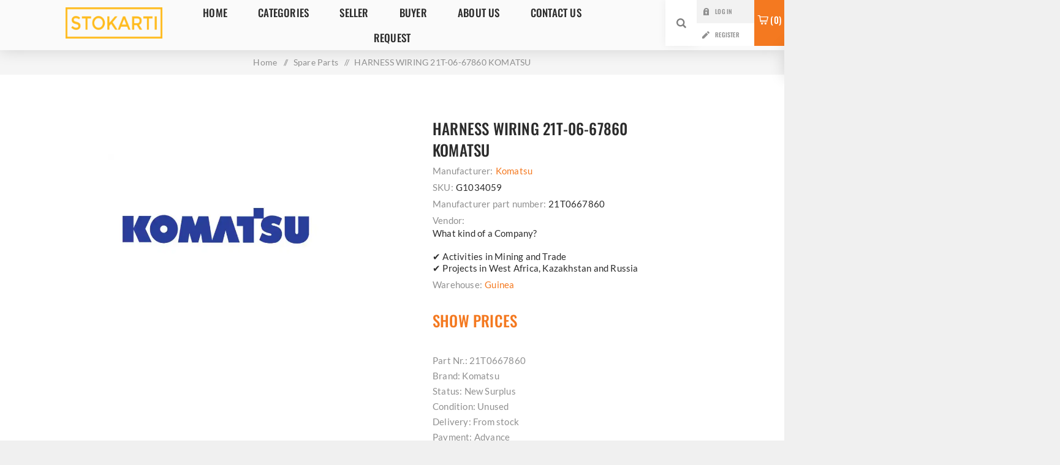

--- FILE ---
content_type: text/html; charset=utf-8
request_url: https://stokarti.com/en/harness-wiring-21t-06-67860-komatsu
body_size: 10506
content:



<!DOCTYPE html>
<html lang="en" dir="ltr" class="html-product-details-page">
<head>
    
    
    <style type="text/css" asp-exclude-from-bundle="true">
        /* latin-ext */
        @font-face {
            font-family: 'Oswald';
            font-style: normal;
			font-display: swap;
            font-weight: 500;
            src: url(https://fonts.gstatic.com/s/oswald/v57/TK3_WkUHHAIjg75cFRf3bXL8LICs18NvsUhiZTaR.woff2) format('woff2');
            unicode-range: U+0100-02BA, U+02BD-02C5, U+02C7-02CC, U+02CE-02D7, U+02DD-02FF, U+0304, U+0308, U+0329, U+1D00-1DBF, U+1E00-1E9F, U+1EF2-1EFF, U+2020, U+20A0-20AB, U+20AD-20C0, U+2113, U+2C60-2C7F, U+A720-A7FF;
        }
        /* latin */
        @font-face {
            font-family: 'Oswald';
			font-display: swap;
	font-style: normal;
            font-weight: 500;
size-adjust: 100.65000000000005%;
    
    

            src: url(https://fonts.gstatic.com/s/oswald/v57/TK3_WkUHHAIjg75cFRf3bXL8LICs18NvsUZiZQ.woff2) format('woff2');
            unicode-range: U+0000-00FF, U+0131, U+0152-0153, U+02BB-02BC, U+02C6, U+02DA, U+02DC, U+0304, U+0308, U+0329, U+2000-206F, U+20AC, U+2122, U+2191, U+2193, U+2212, U+2215, U+FEFF, U+FFFD;
        }
    </style>
    <title>Surplus Equipments & OSMI parts HARNESS WIRING 21T-06-67860 KOMATSU - StokArti</title>
    <meta http-equiv="Content-type" content="text/html;charset=UTF-8" />
    <meta name="description" content="Part Nr.:21T0667860 Brand: Komatsu &#xA;Status: New Surplus &#xA;Condition: Unused &#xA;Delivery: From stock &#xA;Payment: Advance &#xA;Location:West Africa " />
    <meta name="keywords" content="Heavy Equipment, Construction Machinery, Obsolete parts, Slow moving inventory, Circular economy, Spare parts, hydraulic components, surplus stock, cross border ecommerce" />
    <meta name="generator" content="nopCommerce" />
    <meta name="viewport" content="width=device-width, initial-scale=1.0, minimum-scale=1.0, maximum-scale=2.0" />
    <link rel="preload" as="font" href="/Themes/Venture/Content/fonts/venture-font.woff" crossorigin />
    <style type="text/css">@font-face {font-family:Lato;font-style:normal;font-weight:400;src:url(/cf-fonts/s/lato/5.0.18/latin/400/normal.woff2);unicode-range:U+0000-00FF,U+0131,U+0152-0153,U+02BB-02BC,U+02C6,U+02DA,U+02DC,U+0304,U+0308,U+0329,U+2000-206F,U+2074,U+20AC,U+2122,U+2191,U+2193,U+2212,U+2215,U+FEFF,U+FFFD;font-display:swap;}@font-face {font-family:Lato;font-style:normal;font-weight:400;src:url(/cf-fonts/s/lato/5.0.18/latin-ext/400/normal.woff2);unicode-range:U+0100-02AF,U+0304,U+0308,U+0329,U+1E00-1E9F,U+1EF2-1EFF,U+2020,U+20A0-20AB,U+20AD-20CF,U+2113,U+2C60-2C7F,U+A720-A7FF;font-display:swap;}</style>
    <meta name="ahrefs-site-verification" content="4541132344e40c25e0ec07301e11b256841d231c11bd5ca27e2c0e2072fde28d">
<meta name="yandex-verification" content="7c9d3855d7f60ac7" /> <meta name="msvalidate.01" content="8F82EFEDD483CEE1A716B38AEAC18C86" />
<meta name="google-site-verification" content="2UPLIl2ZpdrsJgoHkgfBfVZf9F__XjioMaNBPaR5Zmo" />
<meta property="og:type" content="product" />
<meta property="og:title" content="HARNESS WIRING 21T-06-67860 KOMATSU" />
<meta property="og:description" content="Part Nr.:21T0667860 Brand: Komatsu &#xA;Status: New Surplus &#xA;Condition: Unused &#xA;Delivery: From stock &#xA;Payment: Advance &#xA;Location:West Africa " />
<meta property="og:image" content="https://stokarti.com/images/thumbs/006/0065886_harness-wiring-21t-06-67860-komatsu_625.webp" />
<meta property="og:image:url" content="https://stokarti.com/images/thumbs/006/0065886_harness-wiring-21t-06-67860-komatsu_625.webp" />
<meta property="og:url" content="https://stokarti.com/en/harness-wiring-21t-06-67860-komatsu" />
<meta property="og:site_name" content="stokarti" />
<meta property="twitter:card" content="summary" />
<meta property="twitter:site" content="stokarti" />
<meta property="twitter:title" content="HARNESS WIRING 21T-06-67860 KOMATSU" />
<meta property="twitter:description" content="Part Nr.:21T0667860 Brand: Komatsu &#xA;Status: New Surplus &#xA;Condition: Unused &#xA;Delivery: From stock &#xA;Payment: Advance &#xA;Location:West Africa " />
<meta property="twitter:image" content="https://stokarti.com/images/thumbs/006/0065886_harness-wiring-21t-06-67860-komatsu_625.webp" />
<meta property="twitter:url" content="https://stokarti.com/en/harness-wiring-21t-06-67860-komatsu" />
<script type="application/ld+json">{"@context":"https://schema.org","@type":"Product","name":"HARNESS WIRING 21T-06-67860 KOMATSU","sku":"G1034059","gtin":"","mpn":"21T0667860","description":"Part Nr.: 21T0667860<br>Brand: Komatsu<br>\nStatus: New Surplus<br>\nCondition: Unused<br>\nDelivery: From stock<br>\nPayment: Advance<br>\nLocation: West Africa<br>","image":"https://stokarti.com/images/thumbs/006/0065886_harness-wiring-21t-06-67860-komatsu_625.webp","brand":[{"@type":"Brand","name":"Komatsu"}],"offers":{"@type":"Offer","url":"https://stokarti.com/en/harness-wiring-21t-06-67860-komatsu","availability":"https://schema.org/InStock","priceCurrency":"USD"},"review":[],"hasVariant":[]}</script>
<script type="application/ld+json">{"@context":"https://schema.org","@type":"BreadcrumbList","itemListElement":[{"@type":"ListItem","position":1,"item":{"@id":"https://stokarti.com/en/spare-parts","name":"Spare Parts"}},{"@type":"ListItem","position":2,"item":{"@id":"https://stokarti.com/en/harness-wiring-21t-06-67860-komatsu","name":"HARNESS WIRING 21T-06-67860 KOMATSU"}}]}</script>

    

    
    
    
    
    

    


    

    <link rel="stylesheet" type="text/css" href="/css/ukhxci__aootlusanenaia.styles.css?v=zHgsOEtijpdyT_jvyZrOMVSw6pI" />
    

<style>

        .product-details-page .full-description {
            display: none;
        }
        .product-details-page .ui-tabs .full-description {
            display: block;
        }
        .product-details-page .tabhead-full-description {
            display: none;
        }
        

</style><!-- Global site tag (gtag.js) - Google Analytics -->
                <script async src='https://www.googletagmanager.com/gtag/js?id=G-40SLJ709Z5'></script>
                <script>
                  window.dataLayer = window.dataLayer || [];
                  function gtag(){dataLayer.push(arguments);}
                  gtag('js', new Date());

                  gtag('config', 'G-40SLJ709Z5');
                  
                </script>

    <link rel="canonical" href="https://stokarti.com/en/harness-wiring-21t-06-67860-komatsu" />

    
    
    <link rel="apple-touch-icon" sizes="180x180" href="/icons/icons_0/apple-touch-icon.png"> <link rel="icon" type="image/png" sizes="32x32" href="/icons/icons_0/favicon-32x32.png"> <link rel="icon" type="image/png" sizes="16x16" href="/icons/icons_0/favicon-16x16.png"> <link rel="manifest" href="/icons/icons_0/site.webmanifest"> <link rel="mask-icon" href="/icons/icons_0/safari-pinned-tab.svg" color="#5bbad5"> <link rel="shortcut icon" href="/icons/icons_0/favicon.ico"> <meta name="msapplication-TileColor" content="#da532c"> <meta name="msapplication-config" content="/icons/icons_0/browserconfig.xml"> <meta name="theme-color" content="#ffffff">
    
    
    <!--Powered by nopCommerce - https://www.nopCommerce.com-->
    <!--Developed by Anda Teknoloji- https://www.andateknoloji.com.tr-->
    
</head>
<body class="product-details-page-body light-theme">
    <input name="__RequestVerificationToken" type="hidden" value="CfDJ8CaY_0qwseZBmWnhIf-RzYh2UAut85PpUDgDsDGm7LW1LJk-AFO5EUvFrwUpnp908GCz-PFQ1SEhZgmlJ0csCJoq73gJIl1qVjVdsqgXyFmL5QKEyvz2b-tjvpqJ37StTk1iZKavTXPA2dxI9FwG8Gw" />
    <div class="page-loader">
        <div class="loader"></div>
    </div>
    




<div class="ajax-loading-block-window" style="display: none">
</div>
<div id="dialog-notifications-success" role="status" aria-live="polite" aria-atomic="true" title="Notification" style="display:none;">
</div>
<div id="dialog-notifications-error" role="alert" aria-live="assertive" aria-atomic="true" title="Error" style="display:none;">
</div>
<div id="dialog-notifications-warning" role="alert" aria-live="assertive" aria-atomic="true" title="Warning" style="display:none;">
</div>
<div id="bar-notification" class="bar-notification-container" role="status" aria-live="polite" aria-atomic="true" data-close="Close">
</div>

<div class="master-wrapper-page">
    


<div class="header">
    
    <div class="header-upper">
        <div class="header-selectors-wrapper">
            
            
            
            
        </div>
    </div>
    <div class="header-lower ">
        <div class="header-left">
            <div class="header-logo">
                



<a href="/en" class="logo">


<img alt="stokarti" src="https://stokarti.com/images/thumbs/007/0074747_0051138_Stokart&#x131;-Logosmall.png" /></a>
            </div>
        </div>
        <div class="header-center">
            <div class="header-menu light-layout">
                <div class="close-menu">
                    <div class="mobile-logo">
                        



<a href="/en" class="logo">


<img alt="stokarti" src="https://stokarti.com/images/thumbs/007/0074747_0051138_Stokart&#x131;-Logosmall.png" /></a>
                    </div>
                    <span>Close</span>
                </div>











    <ul class="mega-menu"
        data-isRtlEnabled="false"
        data-enableClickForDropDown="false">


<li class="  ">

    <a href="/en" class="" title="Home" ><span> Home</span></a>

</li>

<li class="has-sublist">

        <span class="with-subcategories single-item-categories labelfornextplusbutton">CATEGORIES</span>

        <div class="plus-button"></div>
        <div class="sublist-wrap">
            <ul class="sublist">
                <li class="back-button">
                    <span>Back</span>
                </li>
                
        <li class="has-sublist">
            <a href="/en/spare-parts" title="Spare Parts" class="with-subcategories"><span>Spare Parts</span></a>
            <div class="plus-button"></div>
            <div class="sublist-wrap">
                <ul class="sublist">
                    <li class="back-button">
                        <span>Back</span>
                    </li>
                    
        <li>
            <a class="lastLevelCategory" href="/en/hvac-refrigeration" title="HVAC &amp; Refrigeration"><span>HVAC &amp; Refrigeration</span></a>
        </li>
        <li>
            <a class="lastLevelCategory" href="/en/automotive-spare-parts-2" title="Automotive Spare Parts"><span>Automotive Spare Parts</span></a>
        </li>
        <li>
            <a class="lastLevelCategory" href="/en/mask-production-industry-spare-parts" title="Mask Manufacturing Industry Spare Parts"><span>Mask Manufacturing Industry Spare Parts</span></a>
        </li>
        <li>
            <a class="lastLevelCategory" href="/en/cabin-and-components" title="Cabin and Components"><span>Cabin and Components</span></a>
        </li>
        <li>
            <a class="lastLevelCategory" href="/en/bottling-industry-spare-parts" title="Bottling Industry spare parts"><span>Bottling Industry spare parts</span></a>
        </li>
        <li>
            <a class="lastLevelCategory" href="/en/asphalt-road-equipments-parts" title="Asphalt And Road Equipments Parts"><span>Asphalt And Road Equipments Parts</span></a>
        </li>
        <li>
            <a class="lastLevelCategory" href="/en/concrete-machinery-spare-parts" title="Concrete Machinery Spare Parts"><span>Concrete Machinery Spare Parts</span></a>
        </li>
        <li>
            <a class="lastLevelCategory" href="/en/lifting-eq-spare-parts" title="Lifting Eq Spare Parts"><span>Lifting Eq Spare Parts</span></a>
        </li>


                        <li>
                            <a class="view-all" href="/en/spare-parts" title="View All">
                                <span>View All</span>
                            </a>
                        </li>
                </ul>
            </div>
        </li>
        <li class="has-sublist">
            <a href="/en/construction-machinery" title="Construction Machinery" class="with-subcategories"><span>Construction Machinery</span></a>
            <div class="plus-button"></div>
            <div class="sublist-wrap">
                <ul class="sublist">
                    <li class="back-button">
                        <span>Back</span>
                    </li>
                    
        <li>
            <a class="lastLevelCategory" href="/en/asphalt-road-equipments" title="Asphalt And Road Equipments"><span>Asphalt And Road Equipments</span></a>
        </li>
        <li>
            <a class="lastLevelCategory" href="/en/foundation-equipments" title="Foundation Equipments"><span>Foundation Equipments</span></a>
        </li>
        <li>
            <a class="lastLevelCategory" href="/en/concrete-machinery" title="Concrete Machinery"><span>Concrete Machinery</span></a>
        </li>
        <li>
            <a class="lastLevelCategory" href="/en/greyders" title="Graders"><span>Graders</span></a>
        </li>
        <li>
            <a class="lastLevelCategory" href="/en/dozers" title="Dozers"><span>Dozers</span></a>
        </li>
        <li>
            <a class="lastLevelCategory" href="/en/excavators" title="Excavators"><span>Excavators</span></a>
        </li>
        <li>
            <a class="lastLevelCategory" href="/en/tunnel-equipments" title="Tunnel Equipments"><span>Tunnel Equipments</span></a>
        </li>
        <li>
            <a class="lastLevelCategory" href="/en/mining-equipments" title="Mining Equipments"><span>Mining Equipments</span></a>
        </li>


                        <li>
                            <a class="view-all" href="/en/construction-machinery" title="View All">
                                <span>View All</span>
                            </a>
                        </li>
                </ul>
            </div>
        </li>
        <li class="has-sublist">
            <a href="/en/electrical-materials" title="Electrical Materials" class="with-subcategories"><span>Electrical Materials</span></a>
            <div class="plus-button"></div>
            <div class="sublist-wrap">
                <ul class="sublist">
                    <li class="back-button">
                        <span>Back</span>
                    </li>
                    
        <li>
            <a class="lastLevelCategory" href="/en/electric-cables-trays" title="Electric Cables &amp; Trays"><span>Electric Cables &amp; Trays</span></a>
        </li>
        <li>
            <a class="lastLevelCategory" href="/en/power-converters-inverters" title="Power Converters &amp; Inverters"><span>Power Converters &amp; Inverters</span></a>
        </li>
        <li>
            <a class="lastLevelCategory" href="/en/circuit-protection-devices" title="Circuit Protection Devices"><span>Circuit Protection Devices</span></a>
        </li>
        <li>
            <a class="lastLevelCategory" href="/en/plc-group" title="PLC Group"><span>PLC Group</span></a>
        </li>
        <li>
            <a class="lastLevelCategory" href="/en/motors-2" title="Motors"><span>Motors</span></a>
        </li>
        <li>
            <a class="lastLevelCategory" href="/en/connectors" title="Connectors"><span>Connectors</span></a>
        </li>
        <li>
            <a class="lastLevelCategory" href="/en/contactors-relays" title="Contactors &amp; Relays"><span>Contactors &amp; Relays</span></a>
        </li>
        <li>
            <a class="lastLevelCategory" href="/en/control-monitoring-systems" title="Control &amp; Monitoring Systems"><span>Control &amp; Monitoring Systems</span></a>
        </li>


                </ul>
            </div>
        </li>
        <li class="has-sublist">
            <a href="/en/mobilization-equipments" title="Stationary Assets" class="with-subcategories"><span>Stationary Assets</span></a>
            <div class="plus-button"></div>
            <div class="sublist-wrap">
                <ul class="sublist">
                    <li class="back-button">
                        <span>Back</span>
                    </li>
                    
        <li>
            <a class="lastLevelCategory" href="/en/facility-equipments" title="Facility Equipments"><span>Facility Equipments</span></a>
        </li>
        <li class="has-sublist">
            <a href="/en/manufacturing-equipments" title="Manufacturing Equipments" class="with-subcategories"><span>Manufacturing Equipments</span></a>
            <div class="plus-button"></div>
            <div class="sublist-wrap">
                <ul class="sublist">
                    <li class="back-button">
                        <span>Back</span>
                    </li>
                    
        <li>
            <a class="lastLevelCategory" href="/en/welding-machinery" title="Welding Machinery"><span>Welding Machinery</span></a>
        </li>


                </ul>
            </div>
        </li>
        <li>
            <a class="lastLevelCategory" href="/en/boats-marine-equipment" title="Boats &amp; Marine Equipment"><span>Boats &amp; Marine Equipment</span></a>
        </li>


                </ul>
            </div>
        </li>

            </ul>
        </div>

</li>

<li class="  has-sublist">

    <a href="#" class="with-subcategories" title="SELLER" ><span> SELLER</span></a>

        <div class="plus-button"></div>
        <div class="sublist-wrap">
            <ul class="sublist">
                <li class="back-button">
                    <span>Back</span>
                </li>


<li class="  ">

    <a href="/en/how-to-sell" class="" title="How to Sell" ><span> How to Sell</span></a>

</li>

<li class="  ">

    <a href="/en/howtobeaseller" class="" title="How to be a Seller" ><span> How to be a Seller</span></a>

</li>

<li class="  ">

    <a href="/en/vendor/apply" class="" title="APPLY FOR VENDOR ACCOUNT" ><span> APPLY FOR VENDOR ACCOUNT</span></a>

</li>

<li class="  ">

    <a href="/en/conditions-of-use" class="" title="Terms of Use" ><span> Terms of Use</span></a>

</li>            </ul>
        </div>
</li>

<li class="  has-sublist">

    <a href="#" class="with-subcategories" title="BUYER" ><span> BUYER</span></a>

        <div class="plus-button"></div>
        <div class="sublist-wrap">
            <ul class="sublist">
                <li class="back-button">
                    <span>Back</span>
                </li>


<li class="  ">

    <a href="/en/how-does-it-work" class="" title="How Does It Work" ><span> How Does It Work</span></a>

</li>

<li class="  ">

    <a href="/en/advantagesforbuyers" class="" title="Advantages" ><span> Advantages</span></a>

</li>            </ul>
        </div>
</li>

<li class="  has-sublist">

    <a href="#" class="with-subcategories" title="About Us" ><span> About Us</span></a>

        <div class="plus-button"></div>
        <div class="sublist-wrap">
            <ul class="sublist">
                <li class="back-button">
                    <span>Back</span>
                </li>


<li class="  ">

    <a href="../en/about-us" class="" title="About Stokarti" ><span> About Stokarti</span></a>

</li>

<li class="  ">

    <a href="/en/sustainability" class="" title="Sustainability" ><span> Sustainability</span></a>

</li>

<li class="  ">

    <a href="/en/surplusstock" class="" title="Surplus Stock" ><span> Surplus Stock</span></a>

</li>            </ul>
        </div>
</li>

<li class="  ">

    <a href="/en/contactus" class="" title="Contact Us" ><span> Contact Us</span></a>

</li>

<li class="  ">

    <a href="../en/rfq/dashboard" class="" title="Request" ><span> Request</span></a>

</li>
        
    </ul>
    <div class="menu-title"><span>Menu</span></div>
    <ul class="mega-menu-responsive">


<li class="  ">

    <a href="/en" class="" title="Home" ><span> Home</span></a>

</li>

<li class="has-sublist">

        <span class="with-subcategories single-item-categories labelfornextplusbutton">CATEGORIES</span>

        <div class="plus-button"></div>
        <div class="sublist-wrap">
            <ul class="sublist">
                <li class="back-button">
                    <span>Back</span>
                </li>
                
        <li class="has-sublist">
            <a href="/en/spare-parts" title="Spare Parts" class="with-subcategories"><span>Spare Parts</span></a>
            <div class="plus-button"></div>
            <div class="sublist-wrap">
                <ul class="sublist">
                    <li class="back-button">
                        <span>Back</span>
                    </li>
                    
        <li>
            <a class="lastLevelCategory" href="/en/hvac-refrigeration" title="HVAC &amp; Refrigeration"><span>HVAC &amp; Refrigeration</span></a>
        </li>
        <li>
            <a class="lastLevelCategory" href="/en/automotive-spare-parts-2" title="Automotive Spare Parts"><span>Automotive Spare Parts</span></a>
        </li>
        <li>
            <a class="lastLevelCategory" href="/en/mask-production-industry-spare-parts" title="Mask Manufacturing Industry Spare Parts"><span>Mask Manufacturing Industry Spare Parts</span></a>
        </li>
        <li>
            <a class="lastLevelCategory" href="/en/cabin-and-components" title="Cabin and Components"><span>Cabin and Components</span></a>
        </li>
        <li>
            <a class="lastLevelCategory" href="/en/bottling-industry-spare-parts" title="Bottling Industry spare parts"><span>Bottling Industry spare parts</span></a>
        </li>
        <li>
            <a class="lastLevelCategory" href="/en/asphalt-road-equipments-parts" title="Asphalt And Road Equipments Parts"><span>Asphalt And Road Equipments Parts</span></a>
        </li>
        <li>
            <a class="lastLevelCategory" href="/en/concrete-machinery-spare-parts" title="Concrete Machinery Spare Parts"><span>Concrete Machinery Spare Parts</span></a>
        </li>
        <li>
            <a class="lastLevelCategory" href="/en/lifting-eq-spare-parts" title="Lifting Eq Spare Parts"><span>Lifting Eq Spare Parts</span></a>
        </li>


                        <li>
                            <a class="view-all" href="/en/spare-parts" title="View All">
                                <span>View All</span>
                            </a>
                        </li>
                </ul>
            </div>
        </li>
        <li class="has-sublist">
            <a href="/en/construction-machinery" title="Construction Machinery" class="with-subcategories"><span>Construction Machinery</span></a>
            <div class="plus-button"></div>
            <div class="sublist-wrap">
                <ul class="sublist">
                    <li class="back-button">
                        <span>Back</span>
                    </li>
                    
        <li>
            <a class="lastLevelCategory" href="/en/asphalt-road-equipments" title="Asphalt And Road Equipments"><span>Asphalt And Road Equipments</span></a>
        </li>
        <li>
            <a class="lastLevelCategory" href="/en/foundation-equipments" title="Foundation Equipments"><span>Foundation Equipments</span></a>
        </li>
        <li>
            <a class="lastLevelCategory" href="/en/concrete-machinery" title="Concrete Machinery"><span>Concrete Machinery</span></a>
        </li>
        <li>
            <a class="lastLevelCategory" href="/en/greyders" title="Graders"><span>Graders</span></a>
        </li>
        <li>
            <a class="lastLevelCategory" href="/en/dozers" title="Dozers"><span>Dozers</span></a>
        </li>
        <li>
            <a class="lastLevelCategory" href="/en/excavators" title="Excavators"><span>Excavators</span></a>
        </li>
        <li>
            <a class="lastLevelCategory" href="/en/tunnel-equipments" title="Tunnel Equipments"><span>Tunnel Equipments</span></a>
        </li>
        <li>
            <a class="lastLevelCategory" href="/en/mining-equipments" title="Mining Equipments"><span>Mining Equipments</span></a>
        </li>


                        <li>
                            <a class="view-all" href="/en/construction-machinery" title="View All">
                                <span>View All</span>
                            </a>
                        </li>
                </ul>
            </div>
        </li>
        <li class="has-sublist">
            <a href="/en/electrical-materials" title="Electrical Materials" class="with-subcategories"><span>Electrical Materials</span></a>
            <div class="plus-button"></div>
            <div class="sublist-wrap">
                <ul class="sublist">
                    <li class="back-button">
                        <span>Back</span>
                    </li>
                    
        <li>
            <a class="lastLevelCategory" href="/en/electric-cables-trays" title="Electric Cables &amp; Trays"><span>Electric Cables &amp; Trays</span></a>
        </li>
        <li>
            <a class="lastLevelCategory" href="/en/power-converters-inverters" title="Power Converters &amp; Inverters"><span>Power Converters &amp; Inverters</span></a>
        </li>
        <li>
            <a class="lastLevelCategory" href="/en/circuit-protection-devices" title="Circuit Protection Devices"><span>Circuit Protection Devices</span></a>
        </li>
        <li>
            <a class="lastLevelCategory" href="/en/plc-group" title="PLC Group"><span>PLC Group</span></a>
        </li>
        <li>
            <a class="lastLevelCategory" href="/en/motors-2" title="Motors"><span>Motors</span></a>
        </li>
        <li>
            <a class="lastLevelCategory" href="/en/connectors" title="Connectors"><span>Connectors</span></a>
        </li>
        <li>
            <a class="lastLevelCategory" href="/en/contactors-relays" title="Contactors &amp; Relays"><span>Contactors &amp; Relays</span></a>
        </li>
        <li>
            <a class="lastLevelCategory" href="/en/control-monitoring-systems" title="Control &amp; Monitoring Systems"><span>Control &amp; Monitoring Systems</span></a>
        </li>


                </ul>
            </div>
        </li>
        <li class="has-sublist">
            <a href="/en/mobilization-equipments" title="Stationary Assets" class="with-subcategories"><span>Stationary Assets</span></a>
            <div class="plus-button"></div>
            <div class="sublist-wrap">
                <ul class="sublist">
                    <li class="back-button">
                        <span>Back</span>
                    </li>
                    
        <li>
            <a class="lastLevelCategory" href="/en/facility-equipments" title="Facility Equipments"><span>Facility Equipments</span></a>
        </li>
        <li class="has-sublist">
            <a href="/en/manufacturing-equipments" title="Manufacturing Equipments" class="with-subcategories"><span>Manufacturing Equipments</span></a>
            <div class="plus-button"></div>
            <div class="sublist-wrap">
                <ul class="sublist">
                    <li class="back-button">
                        <span>Back</span>
                    </li>
                    
        <li>
            <a class="lastLevelCategory" href="/en/welding-machinery" title="Welding Machinery"><span>Welding Machinery</span></a>
        </li>


                </ul>
            </div>
        </li>
        <li>
            <a class="lastLevelCategory" href="/en/boats-marine-equipment" title="Boats &amp; Marine Equipment"><span>Boats &amp; Marine Equipment</span></a>
        </li>


                </ul>
            </div>
        </li>

            </ul>
        </div>

</li>

<li class="  has-sublist">

    <a href="#" class="with-subcategories" title="SELLER" ><span> SELLER</span></a>

        <div class="plus-button"></div>
        <div class="sublist-wrap">
            <ul class="sublist">
                <li class="back-button">
                    <span>Back</span>
                </li>


<li class="  ">

    <a href="/en/how-to-sell" class="" title="How to Sell" ><span> How to Sell</span></a>

</li>

<li class="  ">

    <a href="/en/howtobeaseller" class="" title="How to be a Seller" ><span> How to be a Seller</span></a>

</li>

<li class="  ">

    <a href="/en/vendor/apply" class="" title="APPLY FOR VENDOR ACCOUNT" ><span> APPLY FOR VENDOR ACCOUNT</span></a>

</li>

<li class="  ">

    <a href="/en/conditions-of-use" class="" title="Terms of Use" ><span> Terms of Use</span></a>

</li>            </ul>
        </div>
</li>

<li class="  has-sublist">

    <a href="#" class="with-subcategories" title="BUYER" ><span> BUYER</span></a>

        <div class="plus-button"></div>
        <div class="sublist-wrap">
            <ul class="sublist">
                <li class="back-button">
                    <span>Back</span>
                </li>


<li class="  ">

    <a href="/en/how-does-it-work" class="" title="How Does It Work" ><span> How Does It Work</span></a>

</li>

<li class="  ">

    <a href="/en/advantagesforbuyers" class="" title="Advantages" ><span> Advantages</span></a>

</li>            </ul>
        </div>
</li>

<li class="  has-sublist">

    <a href="#" class="with-subcategories" title="About Us" ><span> About Us</span></a>

        <div class="plus-button"></div>
        <div class="sublist-wrap">
            <ul class="sublist">
                <li class="back-button">
                    <span>Back</span>
                </li>


<li class="  ">

    <a href="../en/about-us" class="" title="About Stokarti" ><span> About Stokarti</span></a>

</li>

<li class="  ">

    <a href="/en/sustainability" class="" title="Sustainability" ><span> Sustainability</span></a>

</li>

<li class="  ">

    <a href="/en/surplusstock" class="" title="Surplus Stock" ><span> Surplus Stock</span></a>

</li>            </ul>
        </div>
</li>

<li class="  ">

    <a href="/en/contactus" class="" title="Contact Us" ><span> Contact Us</span></a>

</li>

<li class="  ">

    <a href="../en/rfq/dashboard" class="" title="Request" ><span> Request</span></a>

</li>
        
    </ul>
                <div class="mobile-menu-items">
                    
<div class="header-links">
    <div class="header-links-box">
        <div class="header-links-box-top not-authenticated ">
            
                <div class="header-link-wrapper login"><a rel="nofollow" href="/en/login?returnUrl=%2Fen%2Fharness-wiring-21t-06-67860-komatsu" title="Log in" class="ico-login">Log in</a></div>
                    <div class="header-link-wrapper register"><a rel="nofollow" href="/en/register?returnUrl=%2Fen%2Fharness-wiring-21t-06-67860-komatsu" title="Register" class="ico-register">Register</a></div>
        </div>
        
    </div>
        
</div>

                </div>
            </div>
        </div>
        <div class="header-right ">
            <div class="search-box store-search-box">
                


<form method="get" id="small-search-box-form" action="/en/search">
        <input type="search" class="search-box-text" id="small-searchterms" autocomplete="off" name="q" placeholder="Search store" aria-label="Search store" />


   






<input type="hidden" class="instantSearchResourceElement"
       data-highlightFirstFoundElement="true"
       data-minKeywordLength="0"
       data-defaultProductSortOption="0"
       data-instantSearchUrl="/en/instantSearchFor"
       data-searchPageUrl="/en/search"
       data-searchInProductDescriptions="true"
       data-numberOfVisibleProducts="10"
       data-noResultsResourceText=" No data found."/>


<script id='instantSearchItemTemplate' type='text/x-kendo-template'>
    <div class='instant-search-item' data-url='#= data.CustomProperties.Url #'>
        <a href='#= data.CustomProperties.Url #'>
            <div class='img-block'>
                <img src='#= data.PictureModels[0].ImageUrl #' alt='#= data.Name #' title='#= data.Name #' style='border: none'>
            </div>
            <div class='detail'>
                <div class='title'>#= data.Name #</div>
                # if (data.CustomProperties.ShowSku === 'yes' && data.CustomProperties.Sku) { #
                    <div class='sku'>#= data.CustomProperties.SkuLabel #: #= data.CustomProperties.Sku #</div>
                # } #
                # if (data.ProductPrice && data.ProductPrice.Price) { #
                    <div class='price'>#= data.ProductPrice.Price #</div>
                # } #
            </div>
        </a>
    </div>
</script>
        <button type="submit" class="button-1 search-box-button">Search</button>
</form>
                <div class="search-opener">Search</div>
            </div>
            
<div class="header-links">
    <div class="header-links-box">
        <div class="header-links-box-top not-authenticated ">
            
                <div class="header-link-wrapper login"><a rel="nofollow" href="/en/login?returnUrl=%2Fen%2Fharness-wiring-21t-06-67860-komatsu" title="Log in" class="ico-login">Log in</a></div>
                    <div class="header-link-wrapper register"><a rel="nofollow" href="/en/register?returnUrl=%2Fen%2Fharness-wiring-21t-06-67860-komatsu" title="Register" class="ico-register">Register</a></div>
        </div>
        
    </div>
        
</div>

            


<div class="cart-wrapper" id="flyout-cart" data-removeItemFromCartUrl="/en/VentureTheme/RemoveItemFromCart" data-flyoutCartUrl="/en/VentureTheme/FlyoutShoppingCart">
    <div id="topcartlink">
        <a href="/en/cart" class="ico-cart">
            <span id="CartQuantityBox" class="cart-qty"><span class="cart-qty-number">0</span></span>
        </a>
    </div>
    <div class="flyout-cart">
        <div class="mini-shopping-cart">
            <div class="count">
You have no items in your shopping cart.            </div>
        </div>
    </div>
</div>
        </div>
    </div>
</div>
    
    <div class="overlayOffCanvas"></div>
    <div class="responsive-nav-wrapper-parent">
        <div class="responsive-nav-wrapper">
            <div class="menu-title">
                <span>Menu</span>
            </div>
            <div class="mobile-logo">
                



<a href="/en" class="logo">


<img alt="stokarti" src="https://stokarti.com/images/thumbs/007/0074747_0051138_Stokart&#x131;-Logosmall.png" /></a>
            </div>
            <div class="search-wrap">
                <span>Search</span>
            </div>
                <div class="shopping-cart-link">
                    <a href="/en/cart">Shopping cart</a>
                </div>
        </div>
    </div>
    <div class="master-wrapper-content" id="main" role="main">
        
        
        
        
    


    <div class="breadcrumb">
        <ul>
            
            <li>
                <span>
                    <a href="/en">
                        <span>Home</span>
                    </a>
                </span>
                <span class="delimiter">/</span>
            </li>            
                <li>
                    <a href="/en/spare-parts">
                        <span>Spare Parts</span>
                    </a>
                    <span class="delimiter">/</span>
                </li>
            <li>
                <strong class="current-item">HARNESS WIRING 21T-06-67860 KOMATSU</strong>
                <span id="/en/harness-wiring-21t-06-67860-komatsu"></span>              
                
            </li>
        </ul>
    </div>


    

        <div class="master-column-wrapper">
            

<div class="center-1">
    
    




<!--product breadcrumb-->

<div class="page product-details-page">
    <div class="page-body">
        
        <form method="post" id="product-details-form" action="">
            <div data-productid="45540">                
	    		<div class="product-essential-wrapper">
                    <div class="product-essential">
                        
                        <div class="gallery">
                                <!--product pictures-->




<div class="picture-gallery">
    
    <div class="picture">
            <img alt="Picture of HARNESS WIRING 21T-06-67860 KOMATSU" src="https://stokarti.com/images/thumbs/006/0065886_harness-wiring-21t-06-67860-komatsu_625.webp" title="Picture of HARNESS WIRING 21T-06-67860 KOMATSU" id="main-product-img-45540" />
    </div>
    
</div>                                <!--product videos-->

                        </div>
                        <div class="overview">
                            

                            <div class="product-name">
                                <h1>
                                    HARNESS WIRING 21T-06-67860 KOMATSU
                                </h1>
                            </div>

                            

                            <!--manufacturers-->
                            

    <div class="manufacturers">
            <span class="label">Manufacturer:</span>
        <span class="value">
                <a href="/en/komatsu">Komatsu</a>
        </span>
    </div>


                            <!--SKU, MAN, GTIN, vendor-->
                            
<div class="additional-details">
        <div class="sku" >
            <span class="label">SKU:</span>
            <span class="value" id="sku-45540">G1034059</span>
        </div>
        <div class="manufacturer-part-number" >
            <span class="label">Manufacturer part number:</span>
            <span class="value" id="mpn-45540">21T0667860</span>
        </div>
            <div class="product-vendor">
                <span class="label">Vendor:</span>
                <span class="value"><h4 class="modal-title">What kind of a Company?</h4>
<p><br />✔ Activities in Mining and Trade<br />✔ Projects in West Africa, Kazakhstan and Russia</p></span>
            </div>
        <div class="country-name">
            <span class="label">Warehouse:</span>
            <span class="value"><a>Guinea</a></span>
        </div>
</div>

                            <!--product reviews-->
                            

                            <!--delivery-->
                            

                            <!--price-->


    <div class="prices">
            <div class="product-price">
                <span  id="price-value-45540" class="price-value-45540" >
                        <a href="/en/login">
                            Show Prices
                        </a>
                </span>
            </div>
    </div>

                                <div class="short-description">
                                    Part Nr.: 21T0667860<br>Brand: Komatsu<br>
Status: New Surplus<br>
Condition: Unused<br>
Delivery: From stock<br>
Payment: Advance<br>
Location: West Africa<br>
                                </div>

                            <div class="availability-attributes-wrapper">
                                <!--attributes-->
                                <!--rental info-->

                                <!--availability-->
                                    <div class="availability">
                                        <div class="stock">
                                            <span class="label">Availability:</span>
                                            <span class="value" id="stock-availability-value-45540">In stock</span>
                                        </div>
                                    </div>
                            </div>
                            <!--gift card-->


                            <!--minimum quantity notification-->


                            <!--buttons-->
                            <div class="overview-buttons">
                                
                                <!--add to cart-->

                                <!--wishlist-->
                                <!--compare button-->

                                <!--email a friend button-->

                                <!--back in stock subscription button-->

                                <!--sample download button-->
                                
                            </div>

                            

                            <div class="overview-footer">




<div class="product-social-buttons">
    <label class="product-social-label">Share:</label>
    <ul class="product-social-sharing">
        <li>
            <!-- Twitter -->
            <a class="twitter" title="Share on Twitter" href="javascript:openShareWindow('https://twitter.com/share?url=https://stokarti.com/harness-wiring-21t-06-67860-komatsu')">Share on Twitter</a>
        </li>
        <li>
            <!-- Facebook -->
            <a class="facebook" title="Share on Facebook" href="javascript:openShareWindow('https://www.facebook.com/sharer.php?u=https://stokarti.com/harness-wiring-21t-06-67860-komatsu')">Share on Facebook</a>
        </li>
        <li>
            <!-- Pinterest -->
            <a class="pinterest" title="Share on Pinterest" href="javascript:void((function(){var e=document.createElement('script');e.setAttribute('type','text/javascript');e.setAttribute('charset','UTF-8');e.setAttribute('src','https://assets.pinterest.com/js/pinmarklet.js?r='+Math.random()*99999999);document.body.appendChild(e)})());">Share on Pinterest</a>
        </li>
    </ul>

    
</div>

				
                                

                            </div>

                            
                        </div>
                        
                    </div>
                </div>
            </div>
            <!-- QuickTabs should not be placed outside the Product Details form -->

    

    
    
    
    <div id="quickTabs" class="productTabs "
         data-ajaxEnabled="false"
         data-productReviewsAddNewUrl="/en/ProductTab/ProductReviewsTabAddNew/45540"
         data-productContactUsUrl="/en/ProductTab/ProductContactUsTabAddNew/45540"
         data-couldNotLoadTabErrorMessage="Couldn&#x27;t load this tab.">
        
<div class="productTabs-header">
    <ul>
            <li id="contact_us-tab">
                <a href="#quickTab-contact_us">Request Quotation</a>
            </li>
            <li id="description-tab">
                <a href="#quickTab-description">Overview</a>
            </li>
            <li id="3-tab">
                <a href="#quickTab-3">Disclaimer</a>
            </li>
    </ul>
</div>
<div class="productTabs-body">
        <div id="quickTab-contact_us">
            


<div id="contact-us-tab" class="contact-page">
    <div class="form-fields">
        <div class="inputs">
            <label for="FullName">Your name</label>
            <input placeholder="Enter your name." class="contact_tab_fullname review-title" type="text" data-val="true" data-val-required="Enter your name" id="FullName" name="FullName" value="" />
            <span class="required">*</span>
            <span class="field-validation-valid" data-valmsg-for="FullName" data-valmsg-replace="true"></span>
        </div>
        <div class="inputs">
            <label for="Email">Your email</label>
            <input placeholder="Enter your email address." class="contact_tab_email review-title" type="email" data-val="true" data-val-email="Wrong email" data-val-required="Enter email" id="Email" name="Email" value="" />
            <span class="required">*</span>
            <span class="field-validation-valid" data-valmsg-for="Email" data-valmsg-replace="true"></span>
        </div>
        <div class="inputs">
            <label for="Enquiry">Enquiry</label>
            <textarea placeholder="Enter your enquiry including quantity, shipment address and details of your company." class="contact_tab_enquiry review-text" data-val="true" data-val-required="Enter enquiry" id="Enquiry" name="Enquiry">
</textarea>
            <span class="required">*</span>
            <span class="field-validation-valid" data-valmsg-for="Enquiry" data-valmsg-replace="true"></span>
        </div>
    </div>
    <div class="buttons">
        <button type="button" id="send-contact-us-form" name="send-email" class="button-1 contact-us-button" >Submit</button>
    </div>
</div>
        </div>
        <div id="quickTab-description">
            <div class="full-description">
    <p>Compatible with Komatsu PC1800</p>
</div>
        </div>
        <div id="quickTab-3">
            <div class="custom-tab">
    <h3><strong>Shipment Quotation:</strong></h3>
<div>
<p>Stokarti can deliver the parts all around the world using express services such as DHL or freight services such as DSV logistics. Please state the final destination of your request on <a href="#quickTab-contact_us">request form </a>to receive full quotation including shipment. </p>
</div>
<h3><strong>Special Guidelines:</strong></h3>
<div>
<p>All spare parts or components are offered for sale as surplus stock. Regarding the suitability or merchantability of the goods offered for sale, Stokarti makes no warranty, guarantee or representation of any kind, either express or implied. Please be aware that all sales are final.</p>
<h3><strong>Statement of Warranty:</strong></h3>
</div>
<div>
<p>The seller guarantees to the buyer that the provided property will match its description. Any claim for misidentification must be submitted before the property is removed. If the seller verifies that the asset, property does not match the description of the property, the seller will keep the asset and return any payments made. The seller's obligation is limited only to the actual purchase price of the asset.</p>
<h3><strong>Only for Identification and Guidance:</strong></h3>
<p>Product pictures are for identification and guidance purpose only, and they may show genuine or non-genuine parts.  List prices are simply provided as a guide and may be subject to change. </p>
</div>
</div>
        </div>
</div>
    </div>
        <input name="__RequestVerificationToken" type="hidden" value="CfDJ8CaY_0qwseZBmWnhIf-RzYh2UAut85PpUDgDsDGm7LW1LJk-AFO5EUvFrwUpnp908GCz-PFQ1SEhZgmlJ0csCJoq73gJIl1qVjVdsqgXyFmL5QKEyvz2b-tjvpqJ37StTk1iZKavTXPA2dxI9FwG8Gw" /></form>
        <div class="product-page-bottom">
            
            <div class="product-collateral">


                

    <div class="product-tags-box">
        <div class="title">
            <strong>Product tags</strong>
        </div>
        <div class="product-tags-list">
            <ul>
                    <li class="tag">
                        <a href="/en/ngwestafricastocks2311" class="producttag">
                            ngwestafricastocks2311
                        </a> <span>(549)</span>
                    </li>
            </ul>
        </div>
    </div>

            </div>
            
            
        </div>   
        
    </div>
</div>

    
</div>

        </div>
        
    </div>
    



<div class="footer">
    <div class="footer-upper">
        <div class="footer-block find-us">
            <div class="title">
                <strong>Find Us</strong>
            </div>
            <ul class="list footer-collapse">
                <li class="address">
                    <span>Stokarti Dijital Hizmetler ve Ticaret A.Ş. <br> <a href="https://g.page/stokarti?share">Esentepe Mah. Talatpaşa Cd. No:5/1 34394 Şişli/İstanbul</a><br></span>
                </li>
                <li class="e-mail">
                    <span><a href="/cdn-cgi/l/email-protection" class="__cf_email__" data-cfemail="44272b2a302527300437302b2f2536302d6a272b29">[email&#160;protected]</a></span>
                </li>
                <li class="mobile-phone">
                    <span>+90 535 66 88 0 66</span>
                </li>
                <li class="phone">
                    <span>+90 212 983 69 96</span>
                </li>
            </ul>
        </div>
        <div class="footer-block information">
            <div class="title">
                <strong>Information</strong>
            </div>
            <ul class="list footer-collapse">
                    <li><a href="/en/contactus">Contact us</a></li>
                    <li><a href="/en/references">References</a></li>
                    <li><a href="/en/privacy-notice">Privacy Notice</a></li>
                    <li><a href="/en/conditions-of-use">Terms of Use</a></li>
                    <li><a href="/en/about-us">About us</a></li>
            </ul>
        </div>
        <div class="footer-block my-account">
            <div class="title">
                <strong>My Account</strong>
            </div>
            <ul class="list footer-collapse">
                    <li><a href="/en/customer/addresses">Addresses</a></li>
                    <li><a href="/en/sitemap">Sitemap</a></li>
                    <li><a href="/en/vendor/apply">Apply for vendor account</a></li>
            </ul>
        </div>
        <div class="footer-block newsetter">
            <div class="title">
                <strong>Newsletter</strong>
            </div>
            <div class="footer-collapse">
                <p class="newsletter-subscribe-text">Subscribe and become part of the our community. Be the first to hear about our latest offers and discounts!</p>
                <div class="newsletter">
    <div class="title">
        <strong>Newsletter</strong>
    </div>
    <div class="newsletter-subscribe" id="newsletter-subscribe-block">
        <div class="newsletter-email">
            <input id="newsletter-email" class="newsletter-subscribe-text" placeholder="Enter your email here..." aria-label="Sign up for our newsletter" type="email" name="NewsletterEmail" value="" />

            <button type="button" id="newsletter-subscribe-button" class="button-1 newsletter-subscribe-button">Subscribe</button>

        </div>
        <div class="newsletter-validation">
            <span id="subscribe-loading-progress" style="display: none;" class="please-wait">Wait...</span>
            <span class="field-validation-valid" data-valmsg-for="NewsletterEmail" data-valmsg-replace="true"></span>
        </div>
    </div>
    <div class="newsletter-result" id="newsletter-result-block"></div>
    
</div>
            </div>
        </div>
    </div>
    <div class="footer-middle">
        


<ul class="social-sharing">
        <li><a target="_blank" class="twitter" href="https://twitter.com/stokarti" rel="noopener noreferrer" aria-label="Twitter"></a></li>
        <li><a target="_blank" class="facebook" href="https://www.facebook.com/stokarti" rel="noopener noreferrer" aria-label="Facebook"></a></li>
        <li><a target="_blank" class="youtube" href="https://www.youtube.com/user/stokarti" rel="noopener noreferrer" aria-label="YouTube"></a></li>
        <li><a target="_blank" class="instagram" href="https://www.instagram.com/stokarti" rel="noopener noreferrer" aria-label="Follow us on Instagram"></a></li>
        <li><a class="rss" href="/news/rss/1" aria-label="RSS"></a></li>
</ul>
    </div>
    <div class="footer-lower">
        <div class="footer-disclaimer">
            Copyright &copy; 2025 stokarti. All rights reserved.
        </div>
        
    </div>
    
</div>
</div>



    <div class="scroll-back-button" id="goToTop"></div>
    <script data-cfasync="false" src="/cdn-cgi/scripts/5c5dd728/cloudflare-static/email-decode.min.js"></script><script type="text/javascript" src="/js/nwfcehtz5jl0pej6omklsq.scripts.js?v=8WJoHVH_E7DMwRTbHLHJmgGvXUc"></script><script type="text/javascript" src="/lib_npm/magnific-popup/jquery.magnific-popup.min.js?v=9ZYGlb-0AE93Pd_kAPolsQgqmJI"></script>

    <script>
        function openShareWindow(url) {
            var winWidth = 520;
            var winHeight = 400;
            var winTop = (screen.height / 2) - (winHeight / 2);
            var winLeft = (screen.width / 2) - (winWidth / 2);

            window.open(url, 'sharer', 'top=' + winTop + ',left=' + winLeft + ',toolbar=0,status=0,width=' + winWidth + ',height=' + winHeight);
        }
    </script>

<script>
            $(function() {
                $('.header').on('mouseenter', '#flyout-cart', function () {
                    $(this).addClass('active');
                }).on('mouseleave', '#flyout-cart', function () {
                    $(this).removeClass('active');
                });
            });
        </script>

<script>
        var localized_data = {
            AjaxCartFailure: "Failed to add the product. Please refresh the page and try one more time."
        };
        AjaxCart.init(false, '.cart-qty', '.wishlist-qty', '#flyout-cart', localized_data);
    </script>

<script>        
        async function getCaptchaToken(action, reCaptchaPublicKey, isReCaptchaV3) {
            var recaptchaToken = '';
            if (isReCaptchaV3) {
                grecaptcha.ready(() => {
                    grecaptcha.execute(reCaptchaPublicKey, { action: action }).then((token) => {
                        recaptchaToken = token;
                    });
                });

                while (recaptchaToken == '') {
                    await new Promise(t => setTimeout(t, 100));
                }
            } else {
                recaptchaToken = $('#newsletter-subscribe-block .captcha-box textarea[name="g-recaptcha-response"').val();
            }
            
            return recaptchaToken;
        }       

        async function newsletter_subscribe(subscribe) {
            var subscribeProgress = $("#subscribe-loading-progress");
            subscribeProgress.show();
            var captchaTok = '';
            if (false == true) {
                captchaTok = await getCaptchaToken('SubscribeNewsletter', '6LfY_PkiAAAAAOQZmBVNlycTQjgbYI-zrM_qrA74', true);
            }
            var postData = {
                subscribe: subscribe,
                email: $("#newsletter-email").val(),                
                'g-recaptcha-response': captchaTok
            };
            addAntiForgeryToken(postData);
            $.ajax({
                cache: false,
                type: "POST",
                url: "/subscribenewsletter",
                data: postData,
                success: function (data, textStatus, jqXHR) {
                    $("#newsletter-result-block").html(data.Result);
                    if (data.Success) {
                        $('#newsletter-subscribe-block').hide();
                        $('#newsletter-result-block').show();
                    } else {
                        $('#newsletter-result-block').fadeIn("slow").delay(2000).fadeOut("slow");
                    }
                },
                error: function (jqXHR, textStatus, errorThrown) {
                    alert('Failed to subscribe.');
                },
                complete: function (jqXHR, textStatus) {
                    subscribeProgress.hide();
                }
            });
        }

        $(function() {
            $('#newsletter-subscribe-button').on('click', function () {
newsletter_subscribe('true');            });
            $("#newsletter-email").on("keydown", function (event) {
                if (event.keyCode == 13) {
                    $("#newsletter-subscribe-button").trigger("click");
                    return false;
                }
            });
        });
    </script>


    
<script defer src="https://static.cloudflareinsights.com/beacon.min.js/vcd15cbe7772f49c399c6a5babf22c1241717689176015" integrity="sha512-ZpsOmlRQV6y907TI0dKBHq9Md29nnaEIPlkf84rnaERnq6zvWvPUqr2ft8M1aS28oN72PdrCzSjY4U6VaAw1EQ==" data-cf-beacon='{"version":"2024.11.0","token":"9f5fcfc68f184850a1965fda66d2645b","r":1,"server_timing":{"name":{"cfCacheStatus":true,"cfEdge":true,"cfExtPri":true,"cfL4":true,"cfOrigin":true,"cfSpeedBrain":true},"location_startswith":null}}' crossorigin="anonymous"></script>
</body>
</html>